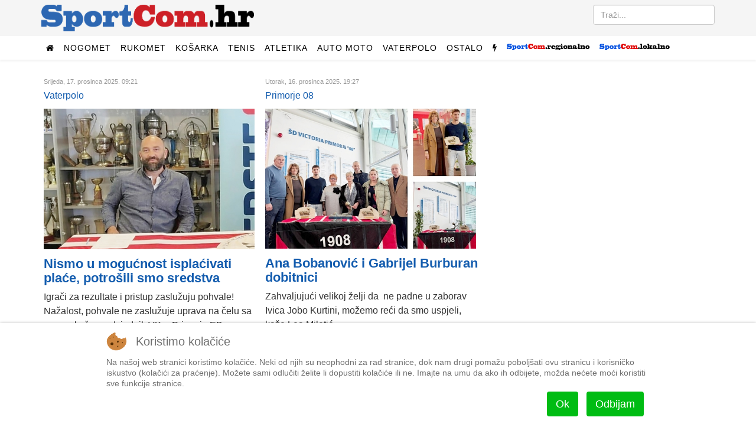

--- FILE ---
content_type: text/html; charset=utf-8
request_url: https://sportcom.hr/regionalni-sport/primorje-08
body_size: 9517
content:
<!DOCTYPE html>
<html prefix="og: http://ogp.me/ns#" xmlns="http://www.w3.org/1999/xhtml" xml:lang="hr-hr" lang="hr-hr" dir="ltr">
    
<head>
  <link rel="next" href="/regionalni-sport/primorje-08/stranica-2" />
<script type="7dc2578a969922276f44ac4a-text/javascript">  (function(){ function blockCookies(disableCookies, disableLocal, disableSession){ if(disableCookies == 1){ if(!document.__defineGetter__){ Object.defineProperty(document, 'cookie',{ get: function(){ return ''; }, set: function(){ return true;} }); }else{ var oldSetter = document.__lookupSetter__('cookie'); if(oldSetter) { Object.defineProperty(document, 'cookie', { get: function(){ return ''; }, set: function(v){ if(v.match(/reDimCookieHint\=/) || v.match(/5ed80508b6f380fa975e77c8be747541\=/)) { oldSetter.call(document, v); } return true; } }); } } var cookies = document.cookie.split(';'); for (var i = 0; i < cookies.length; i++) { var cookie = cookies[i]; var pos = cookie.indexOf('='); var name = ''; if(pos > -1){ name = cookie.substr(0, pos); }else{ name = cookie; } if(name.match(/reDimCookieHint/)) { document.cookie = name + '=; expires=Thu, 01 Jan 1970 00:00:00 GMT'; } } } if(disableLocal == 1){ window.localStorage.clear(); window.localStorage.__proto__ = Object.create(window.Storage.prototype); window.localStorage.__proto__.setItem = function(){ return undefined; }; } if(disableSession == 1){ window.sessionStorage.clear(); window.sessionStorage.__proto__ = Object.create(window.Storage.prototype); window.sessionStorage.__proto__.setItem = function(){ return undefined; }; } } blockCookies(1,1,1); }()); </script>


        <meta http-equiv="X-UA-Compatible" content="IE=edge">
            <meta name="viewport" content="width=device-width, initial-scale=1">
                                <!-- head -->
                <base href="https://sportcom.hr/regionalni-sport/primorje-08" />
	<meta http-equiv="content-type" content="text/html; charset=utf-8" />
		<meta property="og:url" content="https://sportcom.hr/regionalni-sport/primorje-08" />
	<meta property="og:type" content="website" />
	<meta property="og:title" content="Primorje 08 - SportCom.hr" />
	<meta name="twitter:card" content="summary" />
	<meta name="twitter:title" content="Primorje 08 - SportCom.hr" />
	<title>Primorje 08 - SportCom.hr</title>
	<link href="/regionalni-sport/primorje-08" rel="canonical" />
	<link href="/images/android-chrome-192x192.png" rel="shortcut icon" type="image/vnd.microsoft.icon" />
	<link href="/templates/sportcom/favicon.ico" rel="shortcut icon" type="image/vnd.microsoft.icon" />
	<link href="https://sportcom.hr/search?format=opensearch&amp;id=43&amp;layout=category" rel="search" title="Traži SportCom.hr" type="application/opensearchdescription+xml" />
	<link href="/media/plg_system_jcepro/site/css/content.min.css?fe2b19f2ee347603dcb1ee4916167c1f" rel="stylesheet" type="text/css" />
	<link href="//fonts.googleapis.com/css?family=Roboto:100,100italic,300,300italic,regular,italic,500,500italic,700,700italic,900,900italic&amp;subset=latin-ext" rel="stylesheet" type="text/css" />
	<link href="/templates/sportcom/css/bootstrap.min.css" rel="stylesheet" type="text/css" />
	<link href="/templates/sportcom/css/font-awesome.min.css" rel="stylesheet" type="text/css" />
	<link href="/templates/sportcom/css/legacy.css" rel="stylesheet" type="text/css" />
	<link href="/templates/sportcom/css/template.css" rel="stylesheet" type="text/css" />
	<link href="/templates/sportcom/css/presets/preset1.css" rel="stylesheet" class="preset" type="text/css" />
	<link href="/templates/sportcom/css/custom.css" rel="stylesheet" type="text/css" />
	<link href="/templates/sportcom/css/frontend-edit.css" rel="stylesheet" type="text/css" />
	<link href="/plugins/system/cookiehint/css/redimstyle.css?2778fc5cbc3ad2342416874fec7cac49" rel="stylesheet" type="text/css" />
	<style type="text/css">
body{font-family:Roboto, sans-serif; font-size:16px; font-weight:300; }h1{font-family:Roboto, sans-serif; font-size:34px; font-weight:900; }h2{font-family:Roboto, sans-serif; font-size:22px; font-weight:700; }h3{font-family:Roboto, sans-serif; font-size:24px; font-weight:500; }h4{font-family:Roboto, sans-serif; font-weight:300; }#sp-top2.col-sm-6.col-md-6 {
text-align: right;
}
#column-id-1483188781040.sppb-column {
text-align: center;
}
.citat-desno {
  border:1px solid #ddd;
  border-top:8px solid #ddd;
  border-bottom:8px solid #ddd;
  background:#fafafa;
  float:right;
  width:45%;
  margin:10px 0 20px 15px !important;
  padding:8px;
}

.citat-lijevo {
  border:1px solid #ddd;
  border-top:8px solid #ddd;
  border-bottom:8px solid #ddd;
  background:#fafafa;
  float:left;
  width:45%;
  margin:10px 15px 20px 0px !important;
  padding:8px;
}
.pull-left {
  float: left !important;
  margin-right: 15px !important;
}

.pull-right {
  float: right !important;
  margin-left: 15px !important;
}
div.itemFullText {font-size:18px;}@media (min-width: 1400px) {
.container {
max-width: 1140px;
}
}#sp-top-bar{ background-color:#f5f5f5;color:#999999; }#redim-cookiehint-bottom {position: fixed; z-index: 99999; left: 0px; right: 0px; bottom: 0px; top: auto !important;}
	</style>
	<script src="/media/jui/js/jquery.min.js?2778fc5cbc3ad2342416874fec7cac49" type="7dc2578a969922276f44ac4a-text/javascript"></script>
	<script src="/media/jui/js/jquery-noconflict.js?2778fc5cbc3ad2342416874fec7cac49" type="7dc2578a969922276f44ac4a-text/javascript"></script>
	<script src="/media/jui/js/jquery-migrate.min.js?2778fc5cbc3ad2342416874fec7cac49" type="7dc2578a969922276f44ac4a-text/javascript"></script>
	<script src="/media/k2/assets/js/k2.frontend.js?v=2.11.20240609&sitepath=/" type="7dc2578a969922276f44ac4a-text/javascript"></script>
	<script src="/templates/sportcom/js/bootstrap.min.js" type="7dc2578a969922276f44ac4a-text/javascript"></script>
	<script src="/templates/sportcom/js/jquery.sticky.js" type="7dc2578a969922276f44ac4a-text/javascript"></script>
	<script src="/templates/sportcom/js/main.js" type="7dc2578a969922276f44ac4a-text/javascript"></script>
	<script src="/templates/sportcom/js/frontend-edit.js" type="7dc2578a969922276f44ac4a-text/javascript"></script>
	<script type="7dc2578a969922276f44ac4a-text/javascript">

var sp_preloader = '0';

var sp_gotop = '1';

var sp_offanimation = 'default';
(function() {  if (typeof gtag !== 'undefined') {       gtag('consent', 'denied', {         'ad_storage': 'denied',         'ad_user_data': 'denied',         'ad_personalization': 'denied',         'functionality_storage': 'denied',         'personalization_storage': 'denied',         'security_storage': 'denied',         'analytics_storage': 'denied'       });     } })();
	</script>

                <script data-ad-client="ca-pub-9977425604905018" async src="https://pagead2.googlesyndication.com/pagead/js/adsbygoogle.js" type="7dc2578a969922276f44ac4a-text/javascript"></script>
                


<script type="7dc2578a969922276f44ac4a-text/javascript">
  (function(i,s,o,g,r,a,m){i['GoogleAnalyticsObject']=r;i[r]=i[r]||function(){
  (i[r].q=i[r].q||[]).push(arguments)},i[r].l=1*new Date();a=s.createElement(o),
  m=s.getElementsByTagName(o)[0];a.async=1;a.src=g;m.parentNode.insertBefore(a,m)
  })(window,document,'script','//www.google-analytics.com/analytics.js','ga');

  ga('create', 'UA-27817685-1', 'auto');
  ga('send', 'pageview');

</script>
<!-- Universal Google Analytics Plugin by PB Web Development -->




<!-- Google sitelinks search markup-->
<script type="application/ld+json">
{
    "@context": "http://schema.org",
    "@type": "WebSite",
    "url": "https://sportcom.hr/",
    "potentialAction": {
        "@type": "SearchAction",
        "target": "https://sportcom.hr/search?searchword={search_term_string}",
        "query-input": "required name=search_term_string"
    }
}
</script>
<!-- End of Google sitelinks search markup-->



<!-- Google breadcrumb markup-->
<script type="application/ld+json">
{
  "@context" : "http://schema.org",
  "@type" : "BreadcrumbList",
  "itemListElement":
  [
  	{
	  "@type": "ListItem",
	  "position": 1,
	  "item":
	  {
	    "@id": "https://sportcom.hr/",
	    "name": "Naslovnica"
	  }
	}
,
	{
	  "@type": "ListItem",
	  "position": 2,
	  "item":
	  {
	    "@id": "https://sportcom.hr/regionalni-sport/primorje-08",
	    "name": "Primorje 08"
	  }
	}
  ]
}
</script>
<!-- End of Google breadcrumb markup-->

</head>
                <body class="site com-k2 view-itemlist layout-category task-category itemid-173 hr-hr ltr  sticky-header layout-fluid off-canvas-menu-init">

                    <div class="body-wrapper">
                        <div class="body-innerwrapper">
                            <section id="sp-top-bar"><div class="container"><div class="row"><div id="sp-logo" class="col-lg-4 "><div class="sp-column "><div class="logo"><a href="/"><img class="sp-default-logo hidden-xs" src="/slike/sportcom_-_logo.png" alt="SportCom.hr"><img class="sp-default-logo visible-xs" src="/images/sportcom-logo-small.png" alt="SportCom.hr"></a></div></div></div><div id="sp-top2" class="col-lg-8 "><div class="sp-column float-desno"><div class="sp-module "><div class="sp-module-content"><div class="search">
	<form action="/regionalni-sport/primorje-08" method="post">
		<input name="searchword" id="mod-search-searchword" maxlength="200"  class="inputbox search-query" type="text" size="0" placeholder="Traži..." />		<input type="hidden" name="task" value="search" />
		<input type="hidden" name="option" value="com_search" />
		<input type="hidden" name="Itemid" value="173" />
	</form>
</div>
</div></div></div></div></div></div></section><header id="sp-header"><div class="container"><div class="row"><div id="sp-menu" class="col-12 col-lg-12 "><div class="sp-column ">			<div class='sp-megamenu-wrapper'>
				<a id="offcanvas-toggler" class="visible-sm visible-xs" href="#"><i class="fa fa-bars"></i></a>
				<ul class="sp-megamenu-parent menu-fade hidden-sm hidden-xs"><li class="sp-menu-item"><a  href="/"  ><i class="fa fa-home"></i></a></li><li class="sp-menu-item sp-has-child"><a  href="javascript:void(0);"  >Nogomet</a><div class="sp-dropdown sp-dropdown-main sp-dropdown-mega sp-menu-right" style="width: 600px;"><div class="sp-dropdown-inner"><div class="row"><div class="col-sm-4"><ul class="sp-mega-group"><li class="sp-menu-item sp-has-child"><a class="sp-group-title" href="/sport/nogomet/domaci-nogomet"  >Domaći nogomet</a><ul class="sp-mega-group-child sp-dropdown-items"><li class="sp-menu-item"><a  href="/sport/nogomet/domaci-nogomet/hnl"  >HNL</a></li><li class="sp-menu-item"><a  href="/sport/nogomet/domaci-nogomet/kup-hrvatske"  >Kup</a></li></ul></li></ul></div><div class="col-sm-4"><ul class="sp-mega-group"><li class="sp-menu-item sp-has-child"><a class="sp-group-title" href="/sport/nogomet/strani-nogomet"  >Strani nogomet</a><ul class="sp-mega-group-child sp-dropdown-items"><li class="sp-menu-item"><a  href="/sport/nogomet/strani-nogomet/lige-petice"  >Lige petice</a></li><li class="sp-menu-item"><a  href="/sport/nogomet/strani-nogomet/liga-prvaka"  >Liga prvaka</a></li><li class="sp-menu-item"><a  href="/sport/nogomet/strani-nogomet/liga-uefa"  >Europska liga</a></li></ul></li></ul></div><div class="col-sm-4"><ul class="sp-mega-group"><li class="sp-menu-item sp-has-child"><a class="sp-group-title" href="javascript:void(0);"  >Ostalo</a><ul class="sp-mega-group-child sp-dropdown-items"><li class="sp-menu-item"><a  href="/sport/nogomet/hns"  >HNS</a></li><li class="sp-menu-item"><a  href="/sport/nogomet/reprezentacija"  >Reprezentacija</a></li><li class="sp-menu-item"><a  href="/sport/nogomet/dinamo"  >Dinamo</a></li><li class="sp-menu-item"><a  href="/sport/nogomet/hajduk"  >Hajduk</a></li></ul></li></ul></div></div></div></div></li><li class="sp-menu-item sp-has-child"><a  href="/sport/rukomet"  >Rukomet</a><div class="sp-dropdown sp-dropdown-main sp-menu-right" style="width: 240px;"><div class="sp-dropdown-inner"><ul class="sp-dropdown-items"><li class="sp-menu-item"><a  href="/sport/rukomet/reprezentacija"  >Reprezentacija</a></li><li class="sp-menu-item"><a  href="/sport/rukomet/ostalo"  >Ostalo</a></li></ul></div></div></li><li class="sp-menu-item sp-has-child"><a  href="/sport/kosarka"  >Košarka</a><div class="sp-dropdown sp-dropdown-main sp-menu-right" style="width: 240px;"><div class="sp-dropdown-inner"><ul class="sp-dropdown-items"><li class="sp-menu-item"><a  href="/sport/kosarka/reprezentacija"  >Reprezentacija</a></li><li class="sp-menu-item"><a  href="/sport/kosarka/nba-liga"  >NBA liga</a></li><li class="sp-menu-item"><a  href="/sport/kosarka/ostalo"  >Ostalo</a></li></ul></div></div></li><li class="sp-menu-item sp-has-child"><a  href="/sport/tenis"  >Tenis</a><div class="sp-dropdown sp-dropdown-main sp-menu-right" style="width: 240px;"><div class="sp-dropdown-inner"><ul class="sp-dropdown-items"><li class="sp-menu-item"><a  href="/sport/tenis/atp"  >ATP</a></li><li class="sp-menu-item"><a  href="/sport/tenis/wta"  >WTA</a></li><li class="sp-menu-item"><a  href="/sport/tenis/davisfed"  >Davis/Fed</a></li></ul></div></div></li><li class="sp-menu-item"><a  href="/sport/atletika"  >Atletika</a></li><li class="sp-menu-item sp-has-child"><a  href="/sport/auto-moto"  >Auto moto</a><div class="sp-dropdown sp-dropdown-main sp-menu-right" style="width: 240px;"><div class="sp-dropdown-inner"><ul class="sp-dropdown-items"><li class="sp-menu-item"><a  href="/sport/auto-moto/formula-1"  >Formula 1</a></li><li class="sp-menu-item"><a  href="/sport/auto-moto/moto"  >Moto</a></li><li class="sp-menu-item"><a  href="/sport/auto-moto/ostalo"  >Ostalo</a></li></ul></div></div></li><li class="sp-menu-item sp-has-child"><a  href="/sport/vaterpolo"  >Vaterpolo</a><div class="sp-dropdown sp-dropdown-main sp-menu-right" style="width: 240px;"><div class="sp-dropdown-inner"><ul class="sp-dropdown-items"><li class="sp-menu-item"><a  href="/sport/vaterpolo/reprezentacija"  >Reprezentacija</a></li><li class="sp-menu-item"><a  href="/sport/vaterpolo/ostalo"  >Ostalo</a></li></ul></div></div></li><li class="sp-menu-item sp-has-child"><a  href="/sport/ostalo"  >Ostalo</a><div class="sp-dropdown sp-dropdown-main sp-menu-right" style="width: 240px;"><div class="sp-dropdown-inner"><ul class="sp-dropdown-items"><li class="sp-menu-item"><a  href="/sport/ostalo/odbojka"  >Odbojka</a></li><li class="sp-menu-item"><a  href="/sport/ostalo/vodeni-sportovi"  >Vodeni sportovi</a></li><li class="sp-menu-item"><a  href="/sport/ostalo/zimski-sportovi"  >Zimski sportovi</a></li><li class="sp-menu-item"><a  href="/sport/ostalo/borilacki-sportovi"  >Borilački sportovi</a></li><li class="sp-menu-item"><a  href="/sport/ostalo/biciklizam"  >Biciklizam</a></li><li class="sp-menu-item"><a  href="/sport/ostalo/jedrenje"  >Jedrenje</a></li><li class="sp-menu-item"><a  href="/sport/ostalo/ostalo"  >Ostalo</a></li></ul></div></div></li><li class="sp-menu-item"><a class=" hidden-sm hidden-xs" href="javascript:void(0);"  ><i class="fa fa-flash"></i></a></li><li class="sp-menu-item sp-has-child"><a  href="javascript:void(0);"  ><img src="/images/headers/logo_regional_small.png" alt="SportCom.regional" /></a><div class="sp-dropdown sp-dropdown-main sp-dropdown-mega sp-menu-left" style="width: 880px;"><div class="sp-dropdown-inner"><div class="row"><div class="col-sm-2"><ul class="sp-mega-group"><li class="sp-menu-item sp-has-child"><a class="sp-group-title" href="javascript:void(0);"  >Nogomet</a><ul class="sp-mega-group-child sp-dropdown-items"><li class="sp-menu-item"><a  href="/regionalni-sport/rijeka"  >HNK Rijeka</a></li><li class="sp-menu-item"><a  href="/regionalni-sport/prva-nl"  >Prva NL</a></li><li class="sp-menu-item"><a  href="/regionalni-sport/orijent-1919"  >Orijent</a></li></ul></li></ul></div><div class="col-sm-2"><ul class="sp-mega-group"><li class="sp-menu-item sp-has-child active"><a class="sp-group-title" href="/regionalni-sport/primorje-08"  >Primorje 08</a><ul class="sp-mega-group-child sp-dropdown-items"><li class="sp-menu-item"><a  href="/regionalni-sport/primorje-08/vaterpolo"  >Vaterpolo</a></li><li class="sp-menu-item"><a  href="/regionalni-sport/primorje-08/plivanje"  >Plivanje</a></li><li class="sp-menu-item"><a  href="/regionalni-sport/primorje-08/sinkro"  >Sinkro</a></li><li class="sp-menu-item"><a  href="/regionalni-sport/primorje-08/skokovi-u-vodu"  >Skokovi u vodu</a></li></ul></li></ul></div><div class="col-sm-2"><ul class="sp-mega-group"><li class="sp-menu-item sp-has-child"><a class="sp-group-title" href="/regionalni-sport/rukomet"  >Rukomet</a><ul class="sp-mega-group-child sp-dropdown-items"><li class="sp-menu-item"><a  href="/regionalni-sport/rukomet/mrk-zamet"  >MRK Zamet</a></li><li class="sp-menu-item"><a  href="/regionalni-sport/rukomet/zrk-zamet"  >ŽRK Zamet</a></li></ul></li></ul></div><div class="col-sm-2"><ul class="sp-mega-group"><li class="sp-menu-item sp-has-child"><a class="sp-group-title" href="/regionalni-sport/kosarka"  >Košarka</a><ul class="sp-mega-group-child sp-dropdown-items"><li class="sp-menu-item"><a  href="/regionalni-sport/kosarka/kvarner"  >Kvarner</a></li><li class="sp-menu-item"><a  href="/regionalni-sport/kosarka/ostalo"  >Ostalo</a></li></ul></li></ul></div><div class="col-sm-2"><ul class="sp-mega-group"><li class="sp-menu-item sp-has-child"><a class="sp-group-title" href="/regionalni-sport/odbojka"  >Odbojka</a><ul class="sp-mega-group-child sp-dropdown-items"><li class="sp-menu-item"><a  href="/regionalni-sport/odbojka/mok-rijeka"  >MOK Rijeka</a></li><li class="sp-menu-item"><a  href="/regionalni-sport/odbojka/zok-rijeka"  >ŽOK Rijeka</a></li><li class="sp-menu-item"><a  href="/regionalni-sport/odbojka/ostalo"  >Ostalo</a></li></ul></li></ul></div><div class="col-sm-2"><ul class="sp-mega-group"><li class="sp-menu-item sp-has-child"><a class="sp-group-title" href="/regionalni-sport/ostalo"  >Ostalo</a><ul class="sp-mega-group-child sp-dropdown-items"><li class="sp-menu-item"><a  href="/regionalni-sport/ostalo/bocanje"  >Boćanje</a></li><li class="sp-menu-item"><a  href="/regionalni-sport/ostalo/kuglanje"  >Kuglanje</a></li><li class="sp-menu-item"><a  href="/regionalni-sport/ostalo/vodeni-sportovi"  >Plivanje</a></li><li class="sp-menu-item"><a  href="/regionalni-sport/ostalo/borilacki-sportovi"  >Borilački sportovi</a></li><li class="sp-menu-item"><a  href="/regionalni-sport/ostalo/zimski-sportovi"  >Zimski sportovi</a></li><li class="sp-menu-item"><a  href="/regionalni-sport/ostalo/automobilizam"  >Automobilizam</a></li><li class="sp-menu-item"><a  href="/regionalni-sport/ostalo/ostalo"  >Ostalo</a></li></ul></li></ul></div></div></div></div></li><li class="sp-menu-item sp-has-child"><a  href="javascript:void(0);"  ><img src="/images/headers/logo_local_small.png" alt="SportCom.local" /></a><div class="sp-dropdown sp-dropdown-main sp-dropdown-mega sp-menu-left" style="width: 880px;"><div class="sp-dropdown-inner"><div class="row"><div class="col-sm-2"><ul class="sp-mega-group"><li class="sp-menu-item sp-has-child"><a class="sp-group-title" href="/lokalni-sport/nogomet"  >Nogomet</a><ul class="sp-mega-group-child sp-dropdown-items"><li class="sp-menu-item"><a  href="/lokalni-sport/nogomet/treca-liga-z"  >Treća liga (Z)</a></li><li class="sp-menu-item"><a  href="/lokalni-sport/nogomet/cetvrta-liga-z"  >Četvrta liga</a></li><li class="sp-menu-item"><a  href="/lokalni-sport/nogomet/prva-znl"  >Prva ŽNL</a></li><li class="sp-menu-item"><a  href="/lokalni-sport/nogomet/druga-znl"  >Druga ŽNL</a></li><li class="sp-menu-item"><a  href="/lokalni-sport/nogomet/prva-a-b-zupanijska"  >Prva A/B županijska</a></li><li class="sp-menu-item"><a  href="/lokalni-sport/nogomet/mali-nogomet"  >Mali nogomet</a></li><li class="sp-menu-item"><a  href="/lokalni-sport/nogomet/liga-veterana"  >Liga veterana</a></li></ul></li></ul></div><div class="col-sm-2"><ul class="sp-mega-group"><li class="sp-menu-item sp-has-child"><a class="sp-group-title" href="/lokalni-sport/rukomet"  >Rukomet</a><ul class="sp-mega-group-child sp-dropdown-items"><li class="sp-menu-item"></li></ul></li></ul></div><div class="col-sm-2"><ul class="sp-mega-group"><li class="sp-menu-item sp-has-child"><a class="sp-group-title" href="/lokalni-sport/kosarka"  >Košarka</a><ul class="sp-mega-group-child sp-dropdown-items"><li class="sp-menu-item"></li></ul></li></ul></div><div class="col-sm-2"><ul class="sp-mega-group"><li class="sp-menu-item sp-has-child"><a class="sp-group-title" href="/lokalni-sport/ostalo"  >Ostalo</a><ul class="sp-mega-group-child sp-dropdown-items"><li class="sp-menu-item"></li><li class="sp-menu-item"><a  href="/lokalni-sport/odbojka"  >Odbojka</a></li><li class="sp-menu-item"><a  href="/lokalni-sport/ostalo/bocanje"  >Boćanje</a></li><li class="sp-menu-item"><a  href="/lokalni-sport/ostalo/ostalo"  >Ostalo</a></li></ul></li></ul></div><div class="col-sm-2"><ul class="sp-mega-group"><li class="sp-menu-item sp-has-child"><a class="sp-group-title" href="javascript:void(0);"  >Sport mladih</a><ul class="sp-mega-group-child sp-dropdown-items"><li class="sp-menu-item"><a  href="/sport-mladih/sportmladih-nogomet"  >Nogomet</a></li><li class="sp-menu-item"><a  href="/sport-mladih/sportmladih-rukomet"  >Rukomet</a></li><li class="sp-menu-item"><a  href="/sport-mladih/sportmladih-kosarka"  >Košarka</a></li><li class="sp-menu-item"><a  href="/sport-mladih/sportmladih-odbojka"  >Odbojka</a></li><li class="sp-menu-item"><a  href="/sport-mladih/sportmladih-vaterpolo"  >Vaterpolo</a></li><li class="sp-menu-item"><a  href="/sport-mladih/sportmladih-ostalo"  >Ostalo</a></li><li class="sp-menu-item"><a  href="/sportmladih-bilten"  >Bilten</a></li></ul></li></ul></div><div class="col-sm-2"></div></div></div></div></li></ul>			</div>
		</div></div></div></div></header><section id="sp-page-title"><div class="row"><div id="sp-title" class="col-lg-12 "><div class="sp-column "></div></div></div></section><section id="sp-main-body"><div class="container"><div class="row"><div id="sp-component" class="col-lg-8 "><div class="sp-column "><div id="system-message-container">
	</div>

<!-- Start K2 Category Layout -->
<div id="k2Container" class="itemListView">

	
	
		<!-- Blocks for current category and subcategories -->
	<div class="itemListCategoriesBlock">

		
		
	</div>
	
		<!-- Item list -->
	<div class="itemList">

		
		
				<!-- Secondary items -->
		<div id="itemListSecondary">
			
			
			<div class="itemContainer" style="width:50.0%;">
				
<div class="catItemView groupSecondary">

	
	
	<div class="catItemHeader">
				<span class="catItemDateCreated">
			Srijeda, 17. prosinca 2025. 09:21		</span>
		
				
	<br /><span><a href="/regionalni-sport/primorje-08/vaterpolo">Vaterpolo</a><span>

	  	  <h2 class="catItemTitle">
			
	  	  <div class="catItemImageBlock">
		  <span class="catItemImage">
		    <a href="/regionalni-sport/primorje-08/vaterpolo/samir-barac-nismo-bili-u-mogucnost-isplacivati-place-potrosili-smo-sva-sredstva-za-2025-godinu-naravno-da-ce-otici-igraci-koji-nece-moci-istrpjeti-ovakvu-situaciju" title="Samir Barać">
		  		<img src="/media/k2/items/cache/a251f3f2d84f774c8b1ff6d203a8a3bc_M.jpg?t=20251219_180745" alt="Samir Barać" style="width:562px; height:auto;" />
		    </a>
		  </span>
		  <div class="clr"></div>
	  </div>
	  	  				<a href="/regionalni-sport/primorje-08/vaterpolo/samir-barac-nismo-bili-u-mogucnost-isplacivati-place-potrosili-smo-sva-sredstva-za-2025-godinu-naravno-da-ce-otici-igraci-koji-nece-moci-istrpjeti-ovakvu-situaciju">
	     	 						  		Nismo u mogućnost isplaćivati plaće, potrošili smo sredstva	  	</a>
	  	
	  		  </h2>
	  
		  </div>

  
  
	
  <div class="catItemBody">

	  
	  
	  	  <div class="catItemIntroText">
	  	Igrači za rezultate i pristup zaslužuju pohvale! Nažalost, pohvale ne zaslužuje uprava na čelu sa mnom, kaže predsjednik VK-a Primorje EB	  </div>
	  
		<div class="clr"></div>

	  
	  
	  
	
	  <div class="clr"></div>
  </div>

  
	<div class="clr"></div>

  
  
  <div class="clr"></div>

	
	<div class="clr"></div>

  
  
	<div class="clr"></div>
</div>
			</div>
						
			
			<div class="itemContainer itemContainerLast" style="width:50.0%;">
				
<div class="catItemView groupSecondary">

	
	
	<div class="catItemHeader">
				<span class="catItemDateCreated">
			Utorak, 16. prosinca 2025. 19:27		</span>
		
				
	<br /><span><a href="/regionalni-sport/primorje-08">Primorje 08</a><span>

	  	  <h2 class="catItemTitle">
			
	  	  <div class="catItemImageBlock">
		  <span class="catItemImage">
		    <a href="/regionalni-sport/primorje-08/plivacica-ana-bobanovic-i-vaterpolisti-gabrijel-burburan-dobitnici-prvoga-trofeja-ivica-jobo-kurtini" title="Ana Bobanović i Gabrijel Burburan dobitnici">
		  		<img src="/media/k2/items/cache/14a6771561e33cba11cd254771b238a1_M.jpg?t=20251217_182633" alt="Ana Bobanović i Gabrijel Burburan dobitnici" style="width:562px; height:auto;" />
		    </a>
		  </span>
		  <div class="clr"></div>
	  </div>
	  	  				<a href="/regionalni-sport/primorje-08/plivacica-ana-bobanovic-i-vaterpolisti-gabrijel-burburan-dobitnici-prvoga-trofeja-ivica-jobo-kurtini">
	     	 						  		Ana Bobanović i Gabrijel Burburan dobitnici	  	</a>
	  	
	  		  </h2>
	  
		  </div>

  
  
	
  <div class="catItemBody">

	  
	  
	  	  <div class="catItemIntroText">
	  	Zahvaljujući velikoj želji da&nbsp; ne padne u zaborav Ivica Jobo Kurtini,&nbsp;možemo reći da smo uspjeli, kaže Lea Miletić	  </div>
	  
		<div class="clr"></div>

	  
	  
	  
	
	  <div class="clr"></div>
  </div>

  
	<div class="clr"></div>

  
  
  <div class="clr"></div>

	
	<div class="clr"></div>

  
  
	<div class="clr"></div>
</div>
			</div>
						<div class="clr"></div>
						
			
			<div class="itemContainer" style="width:50.0%;">
				
<div class="catItemView groupSecondary">

	
	
	<div class="catItemHeader">
				<span class="catItemDateCreated">
			Ponedjeljak, 15. prosinca 2025. 21:28		</span>
		
				
	<br /><span><a href="/regionalni-sport/primorje-08/vaterpolo">Vaterpolo</a><span>

	  	  <h2 class="catItemTitle">
			
	  	  <div class="catItemImageBlock">
		  <span class="catItemImage">
		    <a href="/regionalni-sport/primorje-08/vaterpolo/marko-radulovic-postao-peti-rijecki-vaterpolisti-pod-kapicom-mladosti" title="Marko Radulović">
		  		<img src="/media/k2/items/cache/8b31e09418bd33507a8164ef1f839ceb_M.jpg?t=20251215_203219" alt="Marko Radulović" style="width:562px; height:auto;" />
		    </a>
		  </span>
		  <div class="clr"></div>
	  </div>
	  	  				<a href="/regionalni-sport/primorje-08/vaterpolo/marko-radulovic-postao-peti-rijecki-vaterpolisti-pod-kapicom-mladosti">
	     	 						  		Marko Radulović postao peti riječki vaterpolisti pod kapicom Mladosti	  	</a>
	  	
	  		  </h2>
	  
		  </div>

  
  
	
  <div class="catItemBody">

	  
	  
	  	  <div class="catItemIntroText">
	  		  </div>
	  
		<div class="clr"></div>

	  
	  
	  
	
	  <div class="clr"></div>
  </div>

  
	<div class="clr"></div>

  
  
  <div class="clr"></div>

	
	<div class="clr"></div>

  
  
	<div class="clr"></div>
</div>
			</div>
						
			
			<div class="itemContainer itemContainerLast" style="width:50.0%;">
				
<div class="catItemView groupSecondary">

	
	
	<div class="catItemHeader">
				<span class="catItemDateCreated">
			Četvrtak, 20. studenog 2025. 21:36		</span>
		
				
	<br /><span><a href="/regionalni-sport/primorje-08/vaterpolo">Vaterpolo</a><span>

	  	  <h2 class="catItemTitle">
			
	  	  <div class="catItemImageBlock">
		  <span class="catItemImage">
		    <a href="/regionalni-sport/primorje-08/vaterpolo/marko-radulovic-igrali-protiv-honveda-sada-ili-kasnije-svejedno-je-jer-ih-moramo-dobiti" title="Marko Radulović">
		  		<img src="/media/k2/items/cache/4d265914db701d7b7e1ef2fee94680d1_M.jpg?t=20251120_204027" alt="Marko Radulović" style="width:562px; height:auto;" />
		    </a>
		  </span>
		  <div class="clr"></div>
	  </div>
	  	  				<a href="/regionalni-sport/primorje-08/vaterpolo/marko-radulovic-igrali-protiv-honveda-sada-ili-kasnije-svejedno-je-jer-ih-moramo-dobiti">
	     	 						  		Marko Radulović: Igrali protiv Honveda sada ili kasnije, svejedno je jer ih moramo dobiti!	  	</a>
	  	
	  		  </h2>
	  
		  </div>

  
  
	
  <div class="catItemBody">

	  
	  
	  	  <div class="catItemIntroText">
	  		  </div>
	  
		<div class="clr"></div>

	  
	  
	  
	
	  <div class="clr"></div>
  </div>

  
	<div class="clr"></div>

  
  
  <div class="clr"></div>

	
	<div class="clr"></div>

  
  
	<div class="clr"></div>
</div>
			</div>
						<div class="clr"></div>
						
			
			<div class="itemContainer" style="width:50.0%;">
				
<div class="catItemView groupSecondary">

	
	
	<div class="catItemHeader">
				<span class="catItemDateCreated">
			Četvrtak, 20. studenog 2025. 20:34		</span>
		
				
	<br /><span><a href="/regionalni-sport/primorje-08/vaterpolo">Vaterpolo</a><span>

	  	  <h2 class="catItemTitle">
			
	  	  <div class="catItemImageBlock">
		  <span class="catItemImage">
		    <a href="/regionalni-sport/primorje-08/vaterpolo/marko-radulovic-prema-mojem-misljenju-loren-fatovic-je-jedan-od-najboljih-napadaca-na-svijetu" title="Marko Radulović i Srđan Baucalo">
		  		<img src="/media/k2/items/cache/cae19c7b08cb2b16a92128bb5ceefe97_M.jpg?t=20251121_105032" alt="Marko Radulović i Srđan Baucalo" style="width:562px; height:auto;" />
		    </a>
		  </span>
		  <div class="clr"></div>
	  </div>
	  	  				<a href="/regionalni-sport/primorje-08/vaterpolo/marko-radulovic-prema-mojem-misljenju-loren-fatovic-je-jedan-od-najboljih-napadaca-na-svijetu">
	     	 						  		Marko Radulović: Prema mojem mišljenju Loren Fatović je jedan od najboljih napadača na svijetu	  	</a>
	  	
	  		  </h2>
	  
		  </div>

  
  
	
  <div class="catItemBody">

	  
	  
	  	  <div class="catItemIntroText">
	  	Aktualni hrvatski prvak uoči utakmice protiv Primorja ostvario prvu pobjedu u Ligi prvaka	  </div>
	  
		<div class="clr"></div>

	  
	  
	  
	
	  <div class="clr"></div>
  </div>

  
	<div class="clr"></div>

  
  
  <div class="clr"></div>

	
	<div class="clr"></div>

  
  
	<div class="clr"></div>
</div>
			</div>
						
			
			<div class="itemContainer itemContainerLast" style="width:50.0%;">
				
<div class="catItemView groupSecondary">

	
	
	<div class="catItemHeader">
				<span class="catItemDateCreated">
			Četvrtak, 20. studenog 2025. 08:38		</span>
		
				
	<br /><span><a href="/regionalni-sport/primorje-08/vaterpolo">Vaterpolo</a><span>

	  	  <h2 class="catItemTitle">
			
	  	  <div class="catItemImageBlock">
		  <span class="catItemImage">
		    <a href="/regionalni-sport/primorje-08/vaterpolo/vaterpolisti-primorja-eb-saznali-protivnike-u-skupini-konferencijskog-kupa" title="Vaterpolisti Primorja EB saznali protivnike u skupini">
		  		<img src="/media/k2/items/cache/ca0dec7da7d8f043f64a4dfca6a5f05d_M.jpg?t=20251120_204138" alt="Vaterpolisti Primorja EB saznali protivnike u skupini" style="width:562px; height:auto;" />
		    </a>
		  </span>
		  <div class="clr"></div>
	  </div>
	  	  				<a href="/regionalni-sport/primorje-08/vaterpolo/vaterpolisti-primorja-eb-saznali-protivnike-u-skupini-konferencijskog-kupa">
	     	 						  		Vaterpolisti Primorja EB saznali protivnike u skupini	  	</a>
	  	
	  		  </h2>
	  
		  </div>

  
  
	
  <div class="catItemBody">

	  
	  
	  	  <div class="catItemIntroText">
	  		  </div>
	  
		<div class="clr"></div>

	  
	  
	  
	
	  <div class="clr"></div>
  </div>

  
	<div class="clr"></div>

  
  
  <div class="clr"></div>

	
	<div class="clr"></div>

  
  
	<div class="clr"></div>
</div>
			</div>
						<div class="clr"></div>
						
			
			<div class="itemContainer" style="width:50.0%;">
				
<div class="catItemView groupSecondary">

	
	
	<div class="catItemHeader">
				<span class="catItemDateCreated">
			Subota, 15. studenog 2025. 20:40		</span>
		
				
	<br /><span><a href="/regionalni-sport/primorje-08/vaterpolo">Vaterpolo</a><span>

	  	  <h2 class="catItemTitle">
			
	  	  <div class="catItemImageBlock">
		  <span class="catItemImage">
		    <a href="/regionalni-sport/primorje-08/vaterpolo/kup-primorje-eb-dozivjelo-prvi-poraz-ove-sezone-mladost-opravdala-ulogu-favorita" title="Kup: Primorje EB doživjelo prvi poraz ove sezone, Mladost opravdala ulogu favorita">
		  		<img src="/media/k2/items/cache/a56d5e8330c5c4bdecc6a0be6552c7b1_M.jpg?t=20251115_195450" alt="Kup: Primorje EB doživjelo prvi poraz ove sezone, Mladost opravdala ulogu favorita" style="width:562px; height:auto;" />
		    </a>
		  </span>
		  <div class="clr"></div>
	  </div>
	  	  				<a href="/regionalni-sport/primorje-08/vaterpolo/kup-primorje-eb-dozivjelo-prvi-poraz-ove-sezone-mladost-opravdala-ulogu-favorita">
	     	 						  		Kup: Primorje EB doživjelo prvi poraz ove sezone, Mladost opravdala ulogu favorita	  	</a>
	  	
	  		  </h2>
	  
		  </div>

  
  
	
  <div class="catItemBody">

	  
	  
	  	  <div class="catItemIntroText">
	  		  </div>
	  
		<div class="clr"></div>

	  
	  
	  
	
	  <div class="clr"></div>
  </div>

  
	<div class="clr"></div>

  
  
  <div class="clr"></div>

	
	<div class="clr"></div>

  
  
	<div class="clr"></div>
</div>
			</div>
						
			
			<div class="itemContainer itemContainerLast" style="width:50.0%;">
				
<div class="catItemView groupSecondary">

	
	
	<div class="catItemHeader">
				<span class="catItemDateCreated">
			Subota, 15. studenog 2025. 13:15		</span>
		
				
	<br /><span><a href="/regionalni-sport/primorje-08/vaterpolo">Vaterpolo</a><span>

	  	  <h2 class="catItemTitle">
			
	  	  <div class="catItemImageBlock">
		  <span class="catItemImage">
		    <a href="/regionalni-sport/primorje-08/vaterpolo/momcad-primorja-eb-u-subotnjoj-utakmici-protiv-mladosti-prvi-put-ove-sezone-treba-pokazati-koliko-objektivno-vrijedi" title="Kup: Momčad Primorja EB prvi put ove sezone treba pokazati koliko objektivno vrijedi">
		  		<img src="/media/k2/items/cache/b77be614b6c0027d46b7e4284d321e68_M.jpg?t=20251115_154338" alt="Kup: Momčad Primorja EB prvi put ove sezone treba pokazati koliko objektivno vrijedi" style="width:562px; height:auto;" />
		    </a>
		  </span>
		  <div class="clr"></div>
	  </div>
	  	  				<a href="/regionalni-sport/primorje-08/vaterpolo/momcad-primorja-eb-u-subotnjoj-utakmici-protiv-mladosti-prvi-put-ove-sezone-treba-pokazati-koliko-objektivno-vrijedi">
	     	 						  		Kup: Momčad Primorja EB prvi put ove sezone treba pokazati koliko objektivno vrijedi	  	</a>
	  	
	  		  </h2>
	  
		  </div>

  
  
	
  <div class="catItemBody">

	  
	  
	  	  <div class="catItemIntroText">
	  	Mladost je favorit protiv Primorja, u prvoj utakmici na Kantridi zagrebačka je momčad mogla donekle kalkulirati	  </div>
	  
		<div class="clr"></div>

	  
	  
	  
	
	  <div class="clr"></div>
  </div>

  
	<div class="clr"></div>

  
  
  <div class="clr"></div>

	
	<div class="clr"></div>

  
  
	<div class="clr"></div>
</div>
			</div>
						<div class="clr"></div>
									<div class="clr"></div>
		</div>
		
		
	</div>

	<!-- Pagination -->
		<div class="k2Pagination">
		<ul class="pagination"><li class="active"><a>1</a></li><li><a class="" href="/regionalni-sport/primorje-08/stranica-2" title="2">2</a></li><li><a class="" href="/regionalni-sport/primorje-08/stranica-3" title="3">3</a></li><li><a class="" href="/regionalni-sport/primorje-08/stranica-4" title="4">4</a></li><li><a class="" href="/regionalni-sport/primorje-08/stranica-5" title="5">5</a></li><li><a class="" href="/regionalni-sport/primorje-08/stranica-6" title="6">6</a></li><li><a class="" href="/regionalni-sport/primorje-08/stranica-7" title="7">7</a></li><li><a class="" href="/regionalni-sport/primorje-08/stranica-8" title="8">8</a></li><li><a class="" href="/regionalni-sport/primorje-08/stranica-9" title="9">9</a></li><li><a class="" href="/regionalni-sport/primorje-08/stranica-10" title="10">10</a></li><li><a class="" href="/regionalni-sport/primorje-08/stranica-2" title="Sljedeće">Sljedeće</a></li><li><a class="" href="/regionalni-sport/primorje-08/stranica-88" title="Kraj">Kraj</a></li></ul>		<div class="clr"></div>
		Stranica 1 od 88	</div>
	
	</div>

<!-- End K2 Category Layout -->

<!-- JoomlaWorks "K2" (v2.11.20240609) | Learn more about K2 at https://getk2.org -->

</div></div><div id="sp-right" class="col-lg-4 "><div class="sp-column class2"><div class="sp-module "><div class="sp-module-content">

<div class="custom"  >
	<!-- Bočni oglas ispod videa -->
<script src="https://pagead2.googlesyndication.com/pagead/js/adsbygoogle.js?client=ca-pub-9977425604905018" crossorigin="anonymous" data-checked-head="true" async="async" type="7dc2578a969922276f44ac4a-text/javascript"></script>
<p><ins class="adsbygoogle" style="display: block;" data-ad-client="ca-pub-9977425604905018" data-ad-slot="8572375340" data-ad-format="auto" data-full-width-responsive="true"></ins></p>
<script type="7dc2578a969922276f44ac4a-text/javascript">
	(adsbygoogle = window.adsbygoogle || []).push({});
</script></div>
</div></div><div class="sp-module "><div class="sp-module-content"><div class="bannergroup">


</div>
</div></div><div class="sp-module "><div class="sp-module-content">

<div class="custom"  >
	</div>
</div></div></div></div></div></div></section><footer id="sp-footer"><div class="container"><div class="row"><div id="sp-footer1" class="col-lg-12 "><div class="sp-column "><div class="sp-module "><div class="sp-module-content"><ul class="nav menu">
<li class="item-649"><a href="/sportcom/impressum" > Impressum</a></li><li class="item-1437"><a href="/sportcom/politika-privatnosti" > Politika privatnosti</a></li></ul>
</div></div><span class="sp-copyright">Copyright © SportCom.hr ::: Dizajn i izrada </span></div></div></div></div></footer>                        </div> <!-- /.body-innerwrapper -->
                    </div> <!-- /.body-innerwrapper -->

                    <!-- Off Canvas Menu -->
                    <div class="offcanvas-menu">
                        <a href="#" class="close-offcanvas"><i class="fa fa-remove"></i></a>
                        <div class="offcanvas-inner">
                                                          <div class="sp-module "><div class="sp-module-content"><div class="search">
	<form action="/regionalni-sport/primorje-08" method="post">
		<input name="searchword" id="mod-search-searchword" maxlength="200"  class="inputbox search-query" type="text" size="0" placeholder="Traži..." />		<input type="hidden" name="task" value="search" />
		<input type="hidden" name="option" value="com_search" />
		<input type="hidden" name="Itemid" value="173" />
	</form>
</div>
</div></div><div class="sp-module "><div class="sp-module-content"><ul class="nav menu">
<li class="item-354"><a href="/" > <i class="fa fa-home"></i> Početna</a></li><li class="item-1471  deeper parent">	<a class="nav-header ">Nogomet</a>
<span class="offcanvas-menu-toggler collapsed" data-toggle="collapse" data-target="#collapse-menu-1471"><i class="open-icon fa fa-angle-down"></i><i class="close-icon fa fa-angle-up"></i></span><ul class="collapse" id="collapse-menu-1471"><li class="item-133  deeper parent"><a href="/sport/nogomet/domaci-nogomet" > Domaći nogomet</a><span class="offcanvas-menu-toggler collapsed" data-toggle="collapse" data-target="#collapse-menu-133"><i class="open-icon fa fa-angle-down"></i><i class="close-icon fa fa-angle-up"></i></span><ul class="collapse" id="collapse-menu-133"><li class="item-136"><a href="/sport/nogomet/domaci-nogomet/hnl" > HNL</a></li><li class="item-137"><a href="/sport/nogomet/domaci-nogomet/kup-hrvatske" > Kup</a></li></ul></li><li class="item-140  deeper parent"><a href="/sport/nogomet/strani-nogomet" > Strani nogomet</a><span class="offcanvas-menu-toggler collapsed" data-toggle="collapse" data-target="#collapse-menu-140"><i class="open-icon fa fa-angle-down"></i><i class="close-icon fa fa-angle-up"></i></span><ul class="collapse" id="collapse-menu-140"><li class="item-144"><a href="/sport/nogomet/strani-nogomet/lige-petice" > Lige petice</a></li><li class="item-142"><a href="/sport/nogomet/strani-nogomet/liga-prvaka" > Liga prvaka</a></li><li class="item-141"><a href="/sport/nogomet/strani-nogomet/liga-uefa" > Europska liga</a></li></ul></li><li class="item-350  divider deeper parent"><a class="separator ">Ostalo</a>
<span class="offcanvas-menu-toggler collapsed" data-toggle="collapse" data-target="#collapse-menu-350"><i class="open-icon fa fa-angle-down"></i><i class="close-icon fa fa-angle-up"></i></span><ul class="collapse" id="collapse-menu-350"><li class="item-348"><a href="/sport/nogomet/hns" > HNS</a></li><li class="item-135"><a href="/sport/nogomet/reprezentacija" > Reprezentacija</a></li><li class="item-138"><a href="/sport/nogomet/dinamo" > Dinamo</a></li><li class="item-139"><a href="/sport/nogomet/hajduk" > Hajduk</a></li></ul></li></ul></li><li class="item-145  deeper parent"><a href="/sport/rukomet" > Rukomet</a><span class="offcanvas-menu-toggler collapsed" data-toggle="collapse" data-target="#collapse-menu-145"><i class="open-icon fa fa-angle-down"></i><i class="close-icon fa fa-angle-up"></i></span><ul class="collapse" id="collapse-menu-145"><li class="item-146"><a href="/sport/rukomet/reprezentacija" > Reprezentacija</a></li><li class="item-148"><a href="/sport/rukomet/ostalo" > Ostalo</a></li></ul></li><li class="item-149  deeper parent"><a href="/sport/kosarka" > Košarka</a><span class="offcanvas-menu-toggler collapsed" data-toggle="collapse" data-target="#collapse-menu-149"><i class="open-icon fa fa-angle-down"></i><i class="close-icon fa fa-angle-up"></i></span><ul class="collapse" id="collapse-menu-149"><li class="item-150"><a href="/sport/kosarka/reprezentacija" > Reprezentacija</a></li><li class="item-152"><a href="/sport/kosarka/nba-liga" > NBA liga</a></li><li class="item-408"><a href="/sport/kosarka/ostalo" > Ostalo</a></li></ul></li><li class="item-153  deeper parent"><a href="/sport/tenis" > Tenis</a><span class="offcanvas-menu-toggler collapsed" data-toggle="collapse" data-target="#collapse-menu-153"><i class="open-icon fa fa-angle-down"></i><i class="close-icon fa fa-angle-up"></i></span><ul class="collapse" id="collapse-menu-153"><li class="item-155"><a href="/sport/tenis/atp" > ATP</a></li><li class="item-156"><a href="/sport/tenis/wta" > WTA</a></li><li class="item-154"><a href="/sport/tenis/davisfed" > Davis/Fed</a></li></ul></li><li class="item-391"><a href="/sport/atletika" > Atletika</a></li><li class="item-157  deeper parent"><a href="/sport/auto-moto" > Auto moto</a><span class="offcanvas-menu-toggler collapsed" data-toggle="collapse" data-target="#collapse-menu-157"><i class="open-icon fa fa-angle-down"></i><i class="close-icon fa fa-angle-up"></i></span><ul class="collapse" id="collapse-menu-157"><li class="item-158"><a href="/sport/auto-moto/formula-1" > Formula 1</a></li><li class="item-159"><a href="/sport/auto-moto/moto" > Moto</a></li><li class="item-1630"><a href="/sport/auto-moto/ostalo" > Ostalo</a></li></ul></li><li class="item-161  deeper parent"><a href="/sport/vaterpolo" > Vaterpolo</a><span class="offcanvas-menu-toggler collapsed" data-toggle="collapse" data-target="#collapse-menu-161"><i class="open-icon fa fa-angle-down"></i><i class="close-icon fa fa-angle-up"></i></span><ul class="collapse" id="collapse-menu-161"><li class="item-162"><a href="/sport/vaterpolo/reprezentacija" > Reprezentacija</a></li><li class="item-410"><a href="/sport/vaterpolo/ostalo" > Ostalo</a></li></ul></li><li class="item-165  deeper parent"><a href="/sport/ostalo" > Ostalo</a><span class="offcanvas-menu-toggler collapsed" data-toggle="collapse" data-target="#collapse-menu-165"><i class="open-icon fa fa-angle-down"></i><i class="close-icon fa fa-angle-up"></i></span><ul class="collapse" id="collapse-menu-165"><li class="item-166"><a href="/sport/ostalo/odbojka" > Odbojka</a></li><li class="item-168"><a href="/sport/ostalo/vodeni-sportovi" > Vodeni sportovi</a></li><li class="item-411"><a href="/sport/ostalo/zimski-sportovi" > Zimski sportovi</a></li><li class="item-169"><a href="/sport/ostalo/borilacki-sportovi" > Borilački sportovi</a></li><li class="item-412"><a href="/sport/ostalo/biciklizam" > Biciklizam</a></li><li class="item-413"><a href="/sport/ostalo/jedrenje" > Jedrenje</a></li><li class="item-170"><a href="/sport/ostalo/ostalo" > Ostalo</a></li></ul></li><li class="item-902">	<a class="nav-header  hidden-sm hidden-xs">     ---     </a>
</li><li class="item-869  deeper parent">	<a class="nav-header "><img src="/images/headers/logo_regional_small.png" alt="SportCom.regional" /></a>
<span class="offcanvas-menu-toggler collapsed" data-toggle="collapse" data-target="#collapse-menu-869"><i class="open-icon fa fa-angle-down"></i><i class="close-icon fa fa-angle-up"></i></span><ul class="collapse" id="collapse-menu-869"><li class="item-1465  deeper parent">	<a class="nav-header ">Nogomet</a>
<span class="offcanvas-menu-toggler collapsed" data-toggle="collapse" data-target="#collapse-menu-1465"><i class="open-icon fa fa-angle-down"></i><i class="close-icon fa fa-angle-up"></i></span><ul class="collapse" id="collapse-menu-1465"><li class="item-870"><a href="/regionalni-sport/rijeka" > HNK Rijeka</a></li><li class="item-904"><a href="/regionalni-sport/prva-nl" > Prva NL</a></li><li class="item-1632"><a href="/regionalni-sport/orijent-1919" > Orijent</a></li></ul></li><li class="item-871  current active deeper parent"><a href="/regionalni-sport/primorje-08" > Primorje 08</a><span class="offcanvas-menu-toggler collapsed" data-toggle="collapse" data-target="#collapse-menu-871"><i class="open-icon fa fa-angle-down"></i><i class="close-icon fa fa-angle-up"></i></span><ul class="collapse" id="collapse-menu-871"><li class="item-872"><a href="/regionalni-sport/primorje-08/vaterpolo" > Vaterpolo</a></li><li class="item-873"><a href="/regionalni-sport/primorje-08/plivanje" > Plivanje</a></li><li class="item-874"><a href="/regionalni-sport/primorje-08/sinkro" > Sinkro</a></li><li class="item-1634"><a href="/regionalni-sport/primorje-08/skokovi-u-vodu" > Skokovi u vodu</a></li></ul></li><li class="item-875  deeper parent"><a href="/regionalni-sport/rukomet" > Rukomet</a><span class="offcanvas-menu-toggler collapsed" data-toggle="collapse" data-target="#collapse-menu-875"><i class="open-icon fa fa-angle-down"></i><i class="close-icon fa fa-angle-up"></i></span><ul class="collapse" id="collapse-menu-875"><li class="item-876"><a href="/regionalni-sport/rukomet/mrk-zamet" > MRK Zamet</a></li><li class="item-877"><a href="/regionalni-sport/rukomet/zrk-zamet" > ŽRK Zamet</a></li></ul></li><li class="item-879  deeper parent"><a href="/regionalni-sport/kosarka" > Košarka</a><span class="offcanvas-menu-toggler collapsed" data-toggle="collapse" data-target="#collapse-menu-879"><i class="open-icon fa fa-angle-down"></i><i class="close-icon fa fa-angle-up"></i></span><ul class="collapse" id="collapse-menu-879"><li class="item-881"><a href="/regionalni-sport/kosarka/kvarner" > Kvarner</a></li><li class="item-1638"><a href="/regionalni-sport/kosarka/ostalo" > Ostalo</a></li></ul></li><li class="item-882  deeper parent"><a href="/regionalni-sport/odbojka" > Odbojka</a><span class="offcanvas-menu-toggler collapsed" data-toggle="collapse" data-target="#collapse-menu-882"><i class="open-icon fa fa-angle-down"></i><i class="close-icon fa fa-angle-up"></i></span><ul class="collapse" id="collapse-menu-882"><li class="item-887"><a href="/regionalni-sport/odbojka/mok-rijeka" > MOK Rijeka</a></li><li class="item-883"><a href="/regionalni-sport/odbojka/zok-rijeka" > ŽOK Rijeka</a></li><li class="item-1639"><a href="/regionalni-sport/odbojka/ostalo" > Ostalo</a></li></ul></li><li class="item-890  deeper parent"><a href="/regionalni-sport/ostalo" > Ostalo</a><span class="offcanvas-menu-toggler collapsed" data-toggle="collapse" data-target="#collapse-menu-890"><i class="open-icon fa fa-angle-down"></i><i class="close-icon fa fa-angle-up"></i></span><ul class="collapse" id="collapse-menu-890"><li class="item-891"><a href="/regionalni-sport/ostalo/bocanje" > Boćanje</a></li><li class="item-892"><a href="/regionalni-sport/ostalo/kuglanje" > Kuglanje</a></li><li class="item-893"><a href="/regionalni-sport/ostalo/vodeni-sportovi" > Plivanje</a></li><li class="item-894"><a href="/regionalni-sport/ostalo/borilacki-sportovi" > Borilački sportovi</a></li><li class="item-895"><a href="/regionalni-sport/ostalo/zimski-sportovi" > Zimski sportovi</a></li><li class="item-896"><a href="/regionalni-sport/ostalo/automobilizam" > Automobilizam</a></li><li class="item-897"><a href="/regionalni-sport/ostalo/ostalo" > Ostalo</a></li></ul></li></ul></li><li class="item-901  deeper parent">	<a class="nav-header "><img src="/images/headers/logo_local_small.png" alt="SportCom.local" /></a>
<span class="offcanvas-menu-toggler collapsed" data-toggle="collapse" data-target="#collapse-menu-901"><i class="open-icon fa fa-angle-down"></i><i class="close-icon fa fa-angle-up"></i></span><ul class="collapse" id="collapse-menu-901"><li class="item-903  deeper parent"><a href="/lokalni-sport/nogomet" > Nogomet</a><span class="offcanvas-menu-toggler collapsed" data-toggle="collapse" data-target="#collapse-menu-903"><i class="open-icon fa fa-angle-down"></i><i class="close-icon fa fa-angle-up"></i></span><ul class="collapse" id="collapse-menu-903"><li class="item-905"><a href="/lokalni-sport/nogomet/treca-liga-z" > Treća liga (Z)</a></li><li class="item-906"><a href="/lokalni-sport/nogomet/cetvrta-liga-z" > Četvrta liga</a></li><li class="item-907"><a href="/lokalni-sport/nogomet/prva-znl" > Prva ŽNL</a></li><li class="item-1640"><a href="/lokalni-sport/nogomet/druga-znl" > Druga ŽNL</a></li><li class="item-908"><a href="/lokalni-sport/nogomet/prva-a-b-zupanijska" > Prva A/B županijska</a></li><li class="item-910"><a href="/lokalni-sport/nogomet/mali-nogomet" > Mali nogomet</a></li><li class="item-909"><a href="/lokalni-sport/nogomet/liga-veterana" > Liga veterana</a></li></ul></li><li class="item-911"><a href="/lokalni-sport/rukomet" > Rukomet</a></li><li class="item-915"><a href="/lokalni-sport/kosarka" > Košarka</a></li><li class="item-1648  deeper parent"><a href="/lokalni-sport/ostalo" > Ostalo</a><span class="offcanvas-menu-toggler collapsed" data-toggle="collapse" data-target="#collapse-menu-1648"><i class="open-icon fa fa-angle-down"></i><i class="close-icon fa fa-angle-up"></i></span><ul class="collapse" id="collapse-menu-1648"><li class="item-1657"><a href="/lokalni-sport/odbojka" > Odbojka</a></li><li class="item-1658"><a href="/lokalni-sport/ostalo/bocanje" > Boćanje</a></li><li class="item-1659"><a href="/lokalni-sport/ostalo/ostalo" > Ostalo</a></li></ul></li><li class="item-1669  deeper parent">	<a class="nav-header ">Sport mladih</a>
<span class="offcanvas-menu-toggler collapsed" data-toggle="collapse" data-target="#collapse-menu-1669"><i class="open-icon fa fa-angle-down"></i><i class="close-icon fa fa-angle-up"></i></span><ul class="collapse" id="collapse-menu-1669"><li class="item-1670"><a href="/sport-mladih/sportmladih-nogomet" > Nogomet</a></li><li class="item-1671"><a href="/sport-mladih/sportmladih-rukomet" > Rukomet</a></li><li class="item-1672"><a href="/sport-mladih/sportmladih-kosarka" > Košarka</a></li><li class="item-1673"><a href="/sport-mladih/sportmladih-odbojka" > Odbojka</a></li><li class="item-1674"><a href="/sport-mladih/sportmladih-vaterpolo" > Vaterpolo</a></li><li class="item-1675"><a href="/sport-mladih/sportmladih-ostalo" > Ostalo</a></li><li class="item-1676"><a href="/sportmladih-bilten" > Bilten</a></li></ul></li></ul></li></ul>
</div></div>
                                                    </div> <!-- /.offcanvas-inner -->
                    </div> <!-- /.offcanvas-menu -->

                    
                    
                    <!-- Preloader -->
                    
                    <!-- Go to top -->
                                            <a href="javascript:void(0)" class="scrollup">&nbsp;</a>
                    
                
<script type="7dc2578a969922276f44ac4a-text/javascript">   function cookiehintsubmitnoc(obj) {     if (confirm("A refusal will affect the functions of the website. Do you really want to decline?")) {       document.cookie = 'reDimCookieHint=-1; expires=0; path=/';       cookiehintfadeOut(document.getElementById('redim-cookiehint-bottom'));       return true;     } else {       return false;     }   } </script> <div id="redim-cookiehint-bottom">   <div id="redim-cookiehint">     <div class="cookiehead">       <span class="headline">Koristimo kolačiće</span>     </div>     <div class="cookiecontent">   Na našoj web stranici koristimo kolačiće. Neki od njih su neophodni za rad stranice, dok nam drugi pomažu poboljšati ovu stranicu i korisničko iskustvo (kolačići za praćenje). Možete sami odlučiti želite li dopustiti kolačiće ili ne. Imajte na umu da ako ih odbijete, možda nećete moći koristiti sve funkcije stranice.    </div>     <div class="cookiebuttons">       <a id="cookiehintsubmit" onclick="if (!window.__cfRLUnblockHandlers) return false; return cookiehintsubmit(this);" href="https://sportcom.hr/regionalni-sport/primorje-08?rCH=2" class="btn" data-cf-modified-7dc2578a969922276f44ac4a-="">Ok</a>           <a id="cookiehintsubmitno" onclick="if (!window.__cfRLUnblockHandlers) return false; return cookiehintsubmitnoc(this);" href="https://sportcom.hr/regionalni-sport/primorje-08?rCH=-2" class="btn" data-cf-modified-7dc2578a969922276f44ac4a-="">Odbijam</a>          <div class="text-center" id="cookiehintinfo">                     </div>      </div>     <div class="clr"></div>   </div> </div>  <script type="7dc2578a969922276f44ac4a-text/javascript">        document.addEventListener("DOMContentLoaded", function(event) {         if (!navigator.cookieEnabled){           document.getElementById('redim-cookiehint-bottom').remove();         }       });        function cookiehintfadeOut(el) {         el.style.opacity = 1;         (function fade() {           if ((el.style.opacity -= .1) < 0) {             el.style.display = "none";           } else {             requestAnimationFrame(fade);           }         })();       }         function cookiehintsubmit(obj) {         document.cookie = 'reDimCookieHint=1; expires=Wed, 20 Jan 2027 23:59:59 GMT;57; path=/';         cookiehintfadeOut(document.getElementById('redim-cookiehint-bottom'));         return true;       }        function cookiehintsubmitno(obj) {         document.cookie = 'reDimCookieHint=-1; expires=0; path=/';         cookiehintfadeOut(document.getElementById('redim-cookiehint-bottom'));         return true;       }  </script>  
<script src="/cdn-cgi/scripts/7d0fa10a/cloudflare-static/rocket-loader.min.js" data-cf-settings="7dc2578a969922276f44ac4a-|49" defer></script><script defer src="https://static.cloudflareinsights.com/beacon.min.js/vcd15cbe7772f49c399c6a5babf22c1241717689176015" integrity="sha512-ZpsOmlRQV6y907TI0dKBHq9Md29nnaEIPlkf84rnaERnq6zvWvPUqr2ft8M1aS28oN72PdrCzSjY4U6VaAw1EQ==" data-cf-beacon='{"version":"2024.11.0","token":"c5283de181604ffe9c304c6559adef3c","r":1,"server_timing":{"name":{"cfCacheStatus":true,"cfEdge":true,"cfExtPri":true,"cfL4":true,"cfOrigin":true,"cfSpeedBrain":true},"location_startswith":null}}' crossorigin="anonymous"></script>
</body>
                </html>
